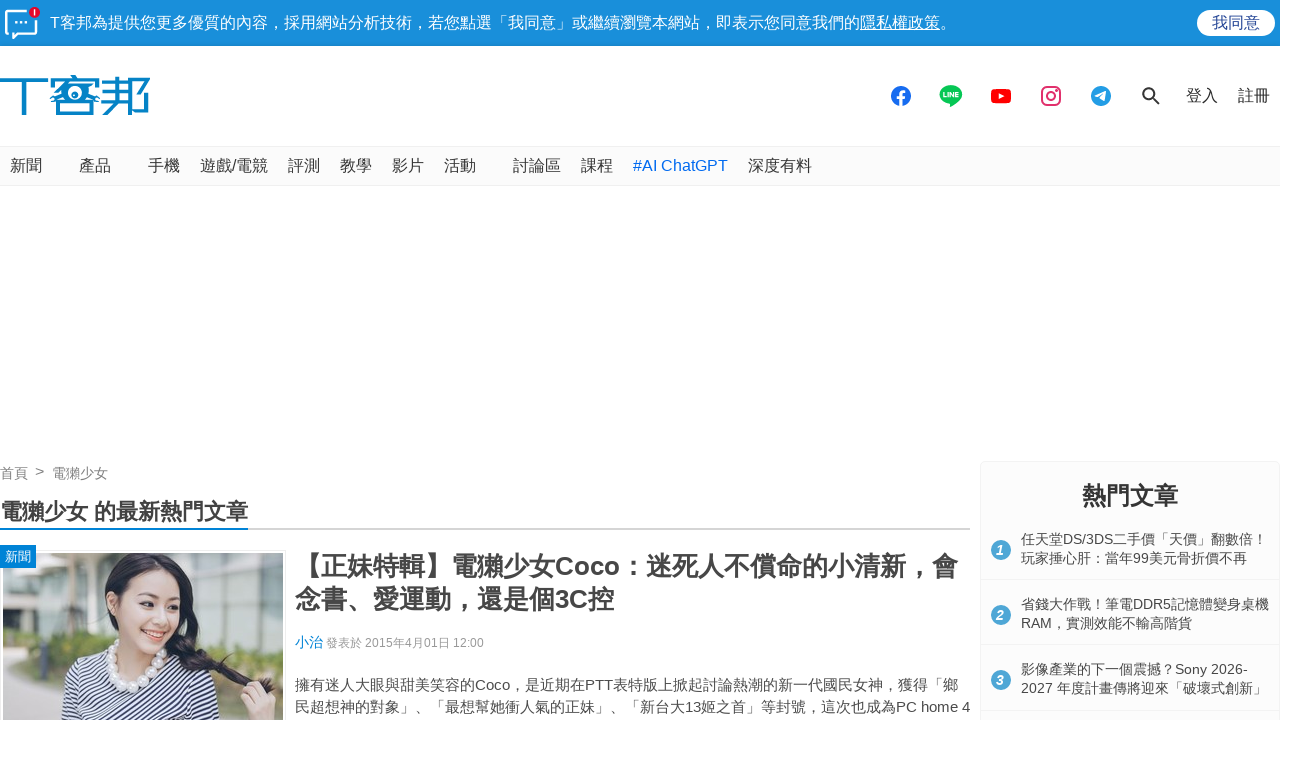

--- FILE ---
content_type: text/html; charset=utf-8
request_url: https://sync.aralego.com/idRequest?
body_size: 99
content:
{"uid":"f608c225-dacc-3bd0-aac0-fb0d3f2f5ced"}

--- FILE ---
content_type: text/html; charset=utf-8
request_url: https://www.google.com/recaptcha/api2/aframe
body_size: 263
content:
<!DOCTYPE HTML><html><head><meta http-equiv="content-type" content="text/html; charset=UTF-8"></head><body><script nonce="8easp3nc-oVdd4i73e3BAg">/** Anti-fraud and anti-abuse applications only. See google.com/recaptcha */ try{var clients={'sodar':'https://pagead2.googlesyndication.com/pagead/sodar?'};window.addEventListener("message",function(a){try{if(a.source===window.parent){var b=JSON.parse(a.data);var c=clients[b['id']];if(c){var d=document.createElement('img');d.src=c+b['params']+'&rc='+(localStorage.getItem("rc::a")?sessionStorage.getItem("rc::b"):"");window.document.body.appendChild(d);sessionStorage.setItem("rc::e",parseInt(sessionStorage.getItem("rc::e")||0)+1);localStorage.setItem("rc::h",'1769979950471');}}}catch(b){}});window.parent.postMessage("_grecaptcha_ready", "*");}catch(b){}</script></body></html>

--- FILE ---
content_type: application/javascript; charset=utf-8
request_url: https://fundingchoicesmessages.google.com/f/AGSKWxVhcBpQ6X4c4mV-Py12AlcZvWkeqwEesPJS3KPsychs3WTETXxlCF6cYO1n2MCI0daiJLMCLSYeJr9m4rQfRZ2qsLKuGQK6Oard64U4MnGt2VXdo71gh1TlyZwPgj1bzFShYnlEsJI4nCvf9-Sr1YfvIvVmod-jZfZBt5NJT1WwkmaBAEfHdPuqyDM7/_.videoad3./placead_/requestmyspacead./ad-top-/miniads?
body_size: -1287
content:
window['e9c8874f-d76f-4a81-86bb-a75a017a2975'] = true;